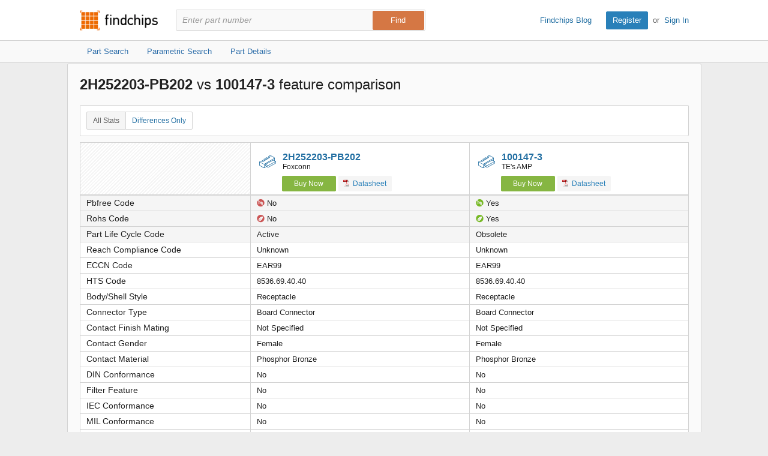

--- FILE ---
content_type: text/html; charset=utf-8
request_url: https://www.findchips.com/compare/2H252203-PB202--vs--100147-3
body_size: 7395
content:
<!doctype html>
<!--[if IE 7]>    <html class="no-js lt-ie9 lt-ie8" lang="en"> <![endif]-->
<!--[if IE 8]>    <html class="no-js lt-ie9" lang="en"> <![endif]-->
<!--[if IE 9]>    <html class="no-js ie9" lang="en"> <![endif]-->
<!--[if gt IE 9]><!--> <html class="no-js" lang="en"> <!--<![endif]-->
<head>
    <meta charset="utf-8">
    <title>Findchips: Compare 2H252203-PB202 vs 100147-3</title>
    <meta name="viewport" content="width=device-width, initial-scale=1, maximum-scale=3">
    <meta name="description" content="Compare 2H252203-PB202 by undefined vs 100147-3 by undefined. View differences in part data attributes and features." />
    <meta name="keywords" content="2H252203-PB202 by undefined, 100147-3 by undefined,  electronic part comparison, component comparison, part feature comparison, part data attributes, part differences" />
    <link rel="canonical" href="https://www.findchips.com/compare/2H252203-PB202--vs--100147-3">
    <link rel="preload" as="style" href="https://cdn.findchips.com/sites/findchips/stylesheets/compare.css?version=0.160.2" /><link rel="preload" as="font" type="font/woff2" crossorigin href="https://cdn.findchips.com/sites/findchips/fonts/fcl-v1-icon-font.woff2?version=0.160.2" /><link rel="preload" as="font" type="font/woff2" crossorigin href="https://cdn.findchips.com/sites/findchips/fonts/fontcustom_e2eb10380bb82345ff60af5c87b72d13.woff2?version=0.160.2" />
    <link rel="stylesheet" href="https://cdn.findchips.com/sites/findchips/stylesheets/compare.css?version=0.160.2" />
    
    <!--[if (gte IE 5.5)&(lte IE 9)]><link rel="stylesheet" href="https://cdn.findchips.com/sites/findchips/stylesheets/ie.css?version=0.160.2" /><![endif]--> 
    
        
                <link rel="preload" href="//cdn.findchips.com/build/min/bundles/fc_compare-0.160.2.js" as="script" nonce="1c498c8222254d35912e84b17dad9a22">
                <script nonce="1c498c8222254d35912e84b17dad9a22" src="//cdn.findchips.com/build/min/bundles/fc_compare-0.160.2.js" defer></script>
            
    

    <link rel="manifest" href="/manifest.json">
<meta name="theme-color" content="#E37235">
<meta name="apple-mobile-web-app-capable" content="yes">
<meta name="apple-mobile-web-app-status-bar-style" content="default">
<link rel="apple-touch-startup-image" href="//cdn.findchips.com/sites/findchips/images/findchips@192x192.png?version=0.160.2">
    


    
        <script nonce="1c498c8222254d35912e84b17dad9a22" id="usercentrics-cmp" src="https://web.cmp.usercentrics.eu/ui/loader.js" data-settings-id="8Nb6rXpT2kxOTW"></script>
    




    <!--
    Start of global snippet: Please do not remove
    Place this snippet between the <head> and </head> tags on every page of your site.
    -->
    <!-- Global site tag (gtag.js) - DoubleClick -->
    <script nonce="1c498c8222254d35912e84b17dad9a22" async src="https://www.googletagmanager.com/gtag/js?id=G-HM2XGT5S7J"></script>
    <script nonce="1c498c8222254d35912e84b17dad9a22">
        window.dataLayer = window.dataLayer || [];
        function gtag(){dataLayer.push(arguments);}
        gtag('js', new Date());
        gtag('config', 'G-HM2XGT5S7J');

        var FC = FC || {};
        FC.site = 'findchips';
    </script>
    <!-- End of global snippet: Please do not remove -->

    
    
    <!-- Google Tag Manager -->
    <script nonce="1c498c8222254d35912e84b17dad9a22" type="text/javascript">
        window.dataLayer = window.dataLayer || [];

        

        
        window.dataLayer.push({
            'ip': '18.119.255.39',
            'internal_traffic': 'false',
            'page_type': 'other',
            'page_id': 'compare-parts',
            'main_category': '',
            'sub_category': '',
            'user_type': 'guest',
            'send_to': 'GTM-TNPBC7P',
            'gcl': '',
            'gclsrc': '',
            'gclts': '',
            'sessionId': 'YQwpVxj8QoMaAkyTSODiNTY45XSiJK7o'
        });
    </script>
    
        <script id="GTMLoader" nonce="1c498c8222254d35912e84b17dad9a22">(function(w,d,s,l,i){w[l]=w[l]||[];w[l].push({'gtm.start': new Date().getTime(),event:'gtm.js'});var currentScript = d.getElementById('GTMLoader');var f=d.getElementsByTagName(s)[0], j=d.createElement(s),dl=l!='dataLayer'?'&l='+l:'';j.async=true;j.src='https://www.googletagmanager.com/gtm.js?id='+i+dl;var n=d.querySelector('[nonce]');n&&j.setAttribute('nonce',n.nonce||n.getAttribute('nonce'));currentScript.parentNode.insertBefore(j, currentScript);})(window,document,'script','dataLayer','GTM-TNPBC7P');</script>
    
    <!-- End Google Tag Manager -->


<script nonce="1c498c8222254d35912e84b17dad9a22" type="application/json" id="j-searchAds360">{"gcl":"","gclsrc":"","gclts":""}</script>
<script nonce="1c498c8222254d35912e84b17dad9a22">
    var FC = FC || {};
    FC.searchAds360 = JSON.parse(document.getElementById('j-searchAds360').innerHTML);
</script>

</head>
<body class="is-en-locale is-compare">

    
    <!-- Google Tag Manager (noscript) -->
    
        <noscript><iframe src="https://www.googletagmanager.com/ns.html?id=GTM-TNPBC7P" height="0" width="0" style="display:none;visibility:hidden"></iframe></noscript>
    
    <!-- End Google Tag Manager (noscript) -->




<script nonce="1c498c8222254d35912e84b17dad9a22">
    var FC = FC || {};
    FC.translate = {"Part":"Part","Parts":"Parts","risk.rank":"Risk Rank","Design":"Design","Production":"Production","Long Term":"Long Term","No Risk Rank Available":"No Risk Rank Available","Low":"Low","Danger":"Danger","High":"High","Medium":"Medium","searchbox.instructions":"Please enter a full or partial manufacturer part number with a minimum of 3 letters or numbers","copy.link":"Copy Link","copied.exclamation":"Copied!"}
</script>






    <header id="header" class="header is-public-header ">
        <div class="content">

            <span class="logo">
                <a href="https://www.findchips.com" title="Findchips.com">Findchips.com</a>
            </span>

            <div class="header-right">
                <div class="blog-link">
                    <a target="_blank" href="https://blog.findchips.com">Findchips Blog</a>
                </div>
                <div class="sign-in-link">
                    <a href="/register" class="primary-button">Register</a><span class="action-separator">or</span><a href="/signin">Sign In</a>
                </div>
            </div>

            

                <div class="search-form ">
                    <form id="search" method="get" action="https://www.findchips.com/search" class="form">
                        <input type="text" placeholder="Enter part number" name="part" id="part" autocomplete="off"  value="" autofocus />
                        
                        <input type="submit" class="secondary-button is-large" value="Find">
                        <div class="search-input-error hide">Please enter a full or partial manufacturer part number with a minimum of 3 letters or numbers</div>
                    </form>
                </div>

            
        </div>

        
        <!-- Sub Header Navigation-->
        <nav class="sub-header">
            <div class="content header-content">
                <a href="/search" class="sub-header-item " title="">
                    <span>Part Search</span>
                </a>

                <a href="/parametric" class="sub-header-item " title="">
                    <span>Parametric Search</span>
                </a>

                <a href="/detail" class="sub-header-item " title="">
                    <span>Part Details</span>
                </a>

                

            </div>
        </nav>
        

        
    </header>


<!--[if (gte IE 5.5)&(lte IE 9)]>

    <div class="ie-message">
        <div class="alert-holder">
            <a href="http://windows.microsoft.com/en-us/internet-explorer/download-ie" class="basic-button is-large pull-right" target="_blank">Update your Browser</a>
            <p>Your browser (Internet Explorer) is out of date. <br>
            Update your browser for more security, comfort and the best experience for this site.</p>
        </div>
        <button class="hyperlink icon-close j-ie-close"></button>
    </div>

<![endif]-->


    

    <div id="page" class="content compare-content">
        <div class="compare-title">
            
                <h2 class="compare-title">
                    
                        <strong>2H252203-PB202</strong>
                        vs
                    
                        <strong>100147-3</strong>
                        feature comparison
                    
                </h2>
            
        </div>

        <div class="table-section">
            <div class="switch-button">
                <button class="hyperlink switch-left-button j-all active">
                    All Stats
                </button>
                <button class="hyperlink switch-right-button j-differences-only">
                    Differences Only
                </button>
            </div>
        </div>


        <div class="table-header-wrapper">
            <table class="default-table compare-table-sticky compare-table" >
                <tr class="header-row">
                    <td class="empty-th" data-width="28%"  style="min-width: 28%; width: 28%;" ></td>
                    
                        <td class="info-th " data-width="36%"  style="width: 36%" >
                            
                                <h2 class="part-title">
                                    <i class="icon-class-categories icon-category-connectors"></i>
                                    <a href="/detail/2H252203-PB202/Foxconn"">2H252203-PB202</a>
                                    <span class="part-manu">Foxconn</span>
                                </h2>
                            

                            
                                <a href="/search/2H252203-PB202?manufacturer=Foxconn" class="buy-button compare-buy-button">Buy Now</a>
                            

                            

                            
                                
                                    <a href="https://4donline.ihs.com/images/VipMasterIC/IC/FXCN/FXCNS04350/FXCNS04350-1.pdf?hkey=61A2E4C270F0397D049F8F05BD4F1054" class="track basic-button compare-datasheet-button" data-gaaction="mfgdatasheet" data-category="list" data-url="//analytics.supplyframe.com/trackingservlet/impression?r=[base64]" data-title="Datasheet" target="_blank"><i class="list-pdf-icon"></i> Datasheet</a>
                                
                            

                        </td>
                    
                        <td class="info-th " data-width="36%"  style="width: 36%" >
                            
                                <h2 class="part-title">
                                    <i class="icon-class-categories icon-category-connectors"></i>
                                    <a href="/detail/100147-3/TE&#39;s-AMP"">100147-3</a>
                                    <span class="part-manu">TE&#39;s AMP</span>
                                </h2>
                            

                            
                                <a href="/search/100147-3?manufacturer=TE&#39;s%20AMP" class="buy-button compare-buy-button">Buy Now</a>
                            

                            

                            
                                
                                    <a href="https://4donline.ihs.com/images/VipMasterEMD/EMD/AMPI/AMPIS14484/AMPIS14484-1.pdf?hkey=61A2E4C270F0397D049F8F05BD4F1054" class="track basic-button compare-datasheet-button" data-gaaction="mfgdatasheet" data-category="list" data-url="//analytics.supplyframe.com/trackingservlet/impression?r=[base64]" data-title="Datasheet" target="_blank"><i class="list-pdf-icon"></i> Datasheet</a>
                                
                            

                        </td>
                    
                </tr>
            </table>
        </div>

        <div class="table-body-wrapper">
            <table class="default-table compare-table">
                

                    

                    

                    

                    

                    

                    

                    

                    

                    

                    

                    

                    

                    

                    

                    

                    

                    

                    

                    

                    <tr class="data-row diff-row" data-field="Pbfree Code">
                        <th  class="diff-row">Pbfree Code</th>
                        
                            <td>
                                
                                    <i class="icon-pbfree no"></i>
                                
                                
                                No

                            </td>
                        
                            <td>
                                
                                    <i class="icon-pbfree yes"></i>
                                
                                
                                Yes

                            </td>
                        
                    </tr>
                

                    

                    

                    

                    <tr class="data-row diff-row" data-field="Rohs Code">
                        <th  class="diff-row">Rohs Code</th>
                        
                            <td>
                                
                                
                                    <i class="icon-rohs no"></i>
                                
                                No

                            </td>
                        
                            <td>
                                
                                
                                    <i class="icon-rohs yes"></i>
                                
                                Yes

                            </td>
                        
                    </tr>
                

                    

                    

                    

                    <tr class="data-row diff-row" data-field="Part Life Cycle Code">
                        <th  class="diff-row">Part Life Cycle Code</th>
                        
                            <td>
                                
                                
                                Active

                            </td>
                        
                            <td>
                                
                                
                                Obsolete

                            </td>
                        
                    </tr>
                

                    

                    

                    

                    

                    

                    

                    

                    

                    

                    

                    

                    

                    

                    

                    

                    

                    

                    

                    

                    

                    

                    

                    

                    <tr class="data-row j-same-row" data-field="Reach Compliance Code">
                        <th  class="j-same-row">Reach Compliance Code</th>
                        
                            <td>
                                
                                
                                Unknown

                            </td>
                        
                            <td>
                                
                                
                                Unknown

                            </td>
                        
                    </tr>
                

                    

                    

                    

                    <tr class="data-row j-same-row" data-field="ECCN Code">
                        <th  class="j-same-row">ECCN Code</th>
                        
                            <td>
                                
                                
                                EAR99

                            </td>
                        
                            <td>
                                
                                
                                EAR99

                            </td>
                        
                    </tr>
                

                    

                    

                    

                    <tr class="data-row j-same-row" data-field="HTS Code">
                        <th  class="j-same-row">HTS Code</th>
                        
                            <td>
                                
                                
                                8536.69.40.40

                            </td>
                        
                            <td>
                                
                                
                                8536.69.40.40

                            </td>
                        
                    </tr>
                

                    

                    

                    

                    

                    

                    

                    

                    

                    

                    

                    

                    

                    

                    

                    

                    

                    

                    

                    

                    

                    

                    

                    

                    

                    

                    

                    

                    

                    

                    

                    

                    

                    

                    

                    

                    <tr class="data-row j-same-row" data-field="Body/Shell Style">
                        <th  class="j-same-row">Body/Shell Style</th>
                        
                            <td>
                                
                                
                                Receptacle

                            </td>
                        
                            <td>
                                
                                
                                Receptacle

                            </td>
                        
                    </tr>
                

                    

                    

                    

                    <tr class="data-row j-same-row" data-field="Connector Type">
                        <th  class="j-same-row">Connector Type</th>
                        
                            <td>
                                
                                
                                Board Connector

                            </td>
                        
                            <td>
                                
                                
                                Board Connector

                            </td>
                        
                    </tr>
                

                    

                    

                    

                    <tr class="data-row j-same-row" data-field="Contact Finish Mating">
                        <th  class="j-same-row">Contact Finish Mating</th>
                        
                            <td>
                                
                                
                                Not Specified

                            </td>
                        
                            <td>
                                
                                
                                Not Specified

                            </td>
                        
                    </tr>
                

                    

                    

                    

                    <tr class="data-row j-same-row" data-field="Contact Gender">
                        <th  class="j-same-row">Contact Gender</th>
                        
                            <td>
                                
                                
                                Female

                            </td>
                        
                            <td>
                                
                                
                                Female

                            </td>
                        
                    </tr>
                

                    

                    

                    

                    <tr class="data-row j-same-row" data-field="Contact Material">
                        <th  class="j-same-row">Contact Material</th>
                        
                            <td>
                                
                                
                                Phosphor Bronze

                            </td>
                        
                            <td>
                                
                                
                                Phosphor Bronze

                            </td>
                        
                    </tr>
                

                    

                    

                    

                    <tr class="data-row j-same-row" data-field="DIN Conformance">
                        <th  class="j-same-row">DIN Conformance</th>
                        
                            <td>
                                
                                
                                No

                            </td>
                        
                            <td>
                                
                                
                                No

                            </td>
                        
                    </tr>
                

                    

                    

                    

                    <tr class="data-row j-same-row" data-field="Filter Feature">
                        <th  class="j-same-row">Filter Feature</th>
                        
                            <td>
                                
                                
                                No

                            </td>
                        
                            <td>
                                
                                
                                No

                            </td>
                        
                    </tr>
                

                    

                    

                    

                    <tr class="data-row j-same-row" data-field="IEC Conformance">
                        <th  class="j-same-row">IEC Conformance</th>
                        
                            <td>
                                
                                
                                No

                            </td>
                        
                            <td>
                                
                                
                                No

                            </td>
                        
                    </tr>
                

                    

                    

                    

                    <tr class="data-row j-same-row" data-field="MIL Conformance">
                        <th  class="j-same-row">MIL Conformance</th>
                        
                            <td>
                                
                                
                                No

                            </td>
                        
                            <td>
                                
                                
                                No

                            </td>
                        
                    </tr>
                

                    

                    

                    

                    <tr class="data-row j-same-row" data-field="Mixed Contacts">
                        <th  class="j-same-row">Mixed Contacts</th>
                        
                            <td>
                                
                                
                                No

                            </td>
                        
                            <td>
                                
                                
                                No

                            </td>
                        
                    </tr>
                

                    

                    

                    

                    <tr class="data-row j-same-row" data-field="Mounting Style">
                        <th  class="j-same-row">Mounting Style</th>
                        
                            <td>
                                
                                
                                Right Angle

                            </td>
                        
                            <td>
                                
                                
                                Right Angle

                            </td>
                        
                    </tr>
                

                    

                    

                    

                    <tr class="data-row j-same-row" data-field="Mounting Type">
                        <th  class="j-same-row">Mounting Type</th>
                        
                            <td>
                                
                                
                                Board

                            </td>
                        
                            <td>
                                
                                
                                Board

                            </td>
                        
                    </tr>
                

                    

                    

                    

                    <tr class="data-row j-same-row" data-field="Number Of Connectors">
                        <th  class="j-same-row">Number Of Connectors</th>
                        
                            <td>
                                
                                
                                One

                            </td>
                        
                            <td>
                                
                                
                                One

                            </td>
                        
                    </tr>
                

                    

                    

                    

                    <tr class="data-row j-same-row" data-field="Number of Rows Loaded">
                        <th  class="j-same-row">Number of Rows Loaded</th>
                        
                            <td>
                                
                                
                                5

                            </td>
                        
                            <td>
                                
                                
                                5

                            </td>
                        
                    </tr>
                

                    

                    

                    

                    <tr class="data-row j-same-row" data-field="Option">
                        <th  class="j-same-row">Option</th>
                        
                            <td>
                                
                                
                                General Purpose

                            </td>
                        
                            <td>
                                
                                
                                General Purpose

                            </td>
                        
                    </tr>
                

                    

                    

                    

                    <tr class="data-row j-same-row" data-field="Terminal Pitch">
                        <th  class="j-same-row">Terminal Pitch</th>
                        
                            <td>
                                
                                
                                2 Mm

                            </td>
                        
                            <td>
                                
                                
                                2 Mm

                            </td>
                        
                    </tr>
                

                    

                    

                    

                    <tr class="data-row j-same-row" data-field="Termination Type">
                        <th  class="j-same-row">Termination Type</th>
                        
                            <td>
                                
                                
                                Press Fit

                            </td>
                        
                            <td>
                                
                                
                                Press Fit

                            </td>
                        
                    </tr>
                

                    

                    

                    

                    <tr class="data-row j-same-row" data-field="Total Number of Contacts">
                        <th  class="j-same-row">Total Number of Contacts</th>
                        
                            <td>
                                
                                
                                110

                            </td>
                        
                            <td>
                                
                                
                                110

                            </td>
                        
                    </tr>
                

                    

                    

                    

                    <tr class="data-row j-same-row" data-field="UL Flammability Code">
                        <th  class="j-same-row">UL Flammability Code</th>
                        
                            <td>
                                
                                
                                94V-0

                            </td>
                        
                            <td>
                                
                                
                                94V-0

                            </td>
                        
                    </tr>
                

                    

                    

                    

                    <tr class="data-row diff-row" data-field="Base Number Matches">
                        <th  class="diff-row">Base Number Matches</th>
                        
                            <td>
                                
                                
                                1

                            </td>
                        
                            <td>
                                
                                
                                2

                            </td>
                        
                    </tr>
                

                    

                    

                    

                    

                    

                    

                    

                    

                    

                    

                    

                    

                    

                    

                    

                    

                    

                    

                    

                    

                    

                    

                    

                    <tr class="data-row diff-row" data-field="Additional Feature">
                        <th  class="diff-row">Additional Feature</th>
                        
                            <td>
                                
                                
                                

                            </td>
                        
                            <td>
                                
                                
                                Action Pin, Polarized

                            </td>
                        
                    </tr>
                

                

                <tr class="data-row-parametric-link j-same-row">
                    <th aria-label="No value" class="j-same-row"></th>

                    
                    <td>
                        <div class="breadcrumbs is-small bold-500">
                            <div class="breadcrumbs is-small bold-500">
                                
                                    <a href="/parametric/Connectors">Connectors</a>
                                    
                                        <span class="separator">»</span>
                                        <a href="/parametric/Connectors/Headers%20and%20Edge%20Type%20Connectors">Headers and Edge Type Connectors</a>
                                    
                                
                            </div>
                        </div>
                    </td>
                    
                    <td>
                        <div class="breadcrumbs is-small bold-500">
                            <div class="breadcrumbs is-small bold-500">
                                
                                    <a href="/parametric/Connectors">Connectors</a>
                                    
                                        <span class="separator">»</span>
                                        <a href="/parametric/Connectors/Headers%20and%20Edge%20Type%20Connectors">Headers and Edge Type Connectors</a>
                                    
                                
                            </div>
                        </div>
                    </td>
                    
                </tr>
            </table>
        </div>
    </div>

    
    
    <img src="//analytics.supplyframe.com/trackingservlet/impression?r=[base64]" class="hide" id="fcTrack" alt />



    <footer class="footer">
    <div class="content">
        <p>
            <strong>Findchips.com</strong>
            <span class="footer-links">
                <a href="https://www.findchips.com/contact" class="footer-link">Contact Us</a> |
                <a href="https://www.findchips.com/about" class="footer-link">About</a> |
                <a href="https://www.findchips.com/popular_search" class="footer-link">Most Searched Terms</a> |
                <a href="https://www.findchips.com/parametric" class="footer-link">Parametric Search</a> |
                <a target="_blank" href="https://intelligence.supplyframe.com/privacy-policy/" class="footer-link">Privacy Policy</a> |
                <a target="_blank" href="https://intelligence.supplyframe.com/terms/" class="footer-link">Terms of Service</a> |
                <a target="_blank" href="https://intelligence.supplyframe.com/digital-services-act/" class="footer-link">Digital Services Act</a> |
                
                
                    <a href="#" class="footer-link j-do-not-sell amer">Do not sell or share my personal information</a> |
                
                <a target="_blank" href="https://supplyframe.com/media-e-commerce" class="footer-link">Advertise With Us</a>
            </span>
        </p>
        <p class="copyright">All content Copyright &copy; 2026, <a target="_blank" href="http://supplyframe.com/" title="Supplyframe.com">Supplyframe.com</a></p>
    </div>
</footer>




<script nonce="1c498c8222254d35912e84b17dad9a22">
    var FC = FC || {};
    FC.user = "";

    FC.isExpired = false;
    FC.listsCount = 0;
    FC.proUser = false;

    FC.page = 'compare-parts';

    FC.h_crc = '1c498c82-2225-4d35-912e-84b17dad9a22';

    FC.ipSite = 'na_us';
    FC.organizationId = null;

    FC.csrf = "tr4YW7yy-3BlG_W5JF7iJzKRPvft45SZu3Og";
    FC.defaultCurrency = 'USD';

    var TRACKING = TRACKING || {};
    TRACKING.trackingImpression = '//analytics.supplyframe.com/trackingservlet/impression';
    TRACKING.userId = FC.user;
    TRACKING.ga4Account = 'G-HM2XGT5S7J';
    TRACKING.sessionId = 'YQwpVxj8QoMaAkyTSODiNTY45XSiJK7o';
    TRACKING.sessionImpression = '';
</script>



<script nonce="1c498c8222254d35912e84b17dad9a22">
    var BEATLE = false;
</script>




</body>
</html>